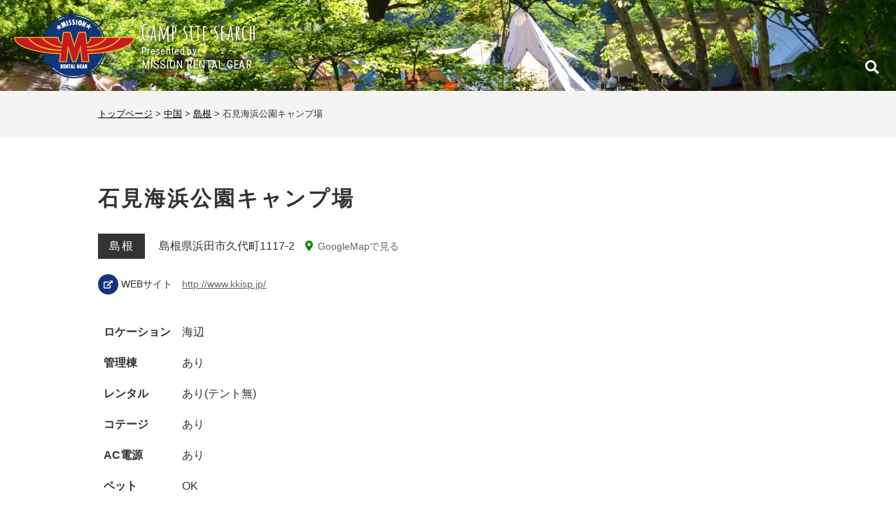

--- FILE ---
content_type: text/html; charset=UTF-8
request_url: https://camp.mission-rg.com/?p=2035
body_size: 7865
content:
<!DOCTYPE html>
<html lang="ja">
<head>
<meta charset="UTF-8">
<meta name="viewport" content="width=device-width, user-scalable=no">
<meta name="format-detection" content="telephone=no">
<link rel="shortcut icon" href="https://camp.mission-rg.com/images/favicon.ico" type="image/vnd.microsoft.ico"/>
<link rel="apple-touch-icon" href="https://camp.mission-rg.com/images/apple-touch-icon.png">
<link rel="stylesheet" href="https://use.fontawesome.com/releases/v5.3.1/css/all.css" integrity="sha384-mzrmE5qonljUremFsqc01SB46JvROS7bZs3IO2EmfFsd15uHvIt+Y8vEf7N7fWAU" crossorigin="anonymous">
<link rel="stylesheet" type="text/css" media="all" href="https://camp.mission-rg.com/wp-content/themes/mrg/style.css?20260120">
<link rel="stylesheet" type="text/css" media="all" href="https://camp.mission-rg.com/wp-content/themes/mrg/css/responsive.css?20260120">
<title>石見海浜公園キャンプ場 | 全国キャンプ場検索サイト</title>

		<!-- All in One SEO 4.2.8 - aioseo.com -->
		<meta name="robots" content="max-image-preview:large" />
		<link rel="canonical" href="https://camp.mission-rg.com/?p=2035" />
		<meta name="generator" content="All in One SEO (AIOSEO) 4.2.8 " />
		<meta property="og:locale" content="ja_JP" />
		<meta property="og:site_name" content="全国キャンプ場検索サイト | キャンプ用品&amp;キャンピングカーレンタル「ミッション・レンタルギア」運営サイト" />
		<meta property="og:type" content="article" />
		<meta property="og:title" content="石見海浜公園キャンプ場 | 全国キャンプ場検索サイト" />
		<meta property="og:url" content="https://camp.mission-rg.com/?p=2035" />
		<meta property="article:published_time" content="2018-09-14T07:07:54+00:00" />
		<meta property="article:modified_time" content="2020-03-03T03:03:15+00:00" />
		<meta name="twitter:card" content="summary" />
		<meta name="twitter:title" content="石見海浜公園キャンプ場 | 全国キャンプ場検索サイト" />
		<meta name="google" content="nositelinkssearchbox" />
		<script type="application/ld+json" class="aioseo-schema">
			{"@context":"https:\/\/schema.org","@graph":[{"@type":"Article","@id":"https:\/\/camp.mission-rg.com\/?p=2035#article","name":"\u77f3\u898b\u6d77\u6d5c\u516c\u5712\u30ad\u30e3\u30f3\u30d7\u5834 | \u5168\u56fd\u30ad\u30e3\u30f3\u30d7\u5834\u691c\u7d22\u30b5\u30a4\u30c8","headline":"\u77f3\u898b\u6d77\u6d5c\u516c\u5712\u30ad\u30e3\u30f3\u30d7\u5834","author":{"@id":"https:\/\/camp.mission-rg.com\/?author=1#author"},"publisher":{"@id":"https:\/\/camp.mission-rg.com\/#organization"},"image":{"@type":"ImageObject","url":"https:\/\/camp.mission-rg.com\/wp-content\/uploads\/2018\/09\/contents01-eyecatch-1.jpg","@id":"https:\/\/camp.mission-rg.com\/#articleImage","width":588,"height":264},"datePublished":"2018-09-14T07:07:54+09:00","dateModified":"2020-03-03T03:03:15+09:00","inLanguage":"ja","mainEntityOfPage":{"@id":"https:\/\/camp.mission-rg.com\/?p=2035#webpage"},"isPartOf":{"@id":"https:\/\/camp.mission-rg.com\/?p=2035#webpage"},"articleSection":"\u5cf6\u6839, \u4e2d\u56fd"},{"@type":"BreadcrumbList","@id":"https:\/\/camp.mission-rg.com\/?p=2035#breadcrumblist","itemListElement":[{"@type":"ListItem","@id":"https:\/\/camp.mission-rg.com\/#listItem","position":1,"item":{"@type":"WebPage","@id":"https:\/\/camp.mission-rg.com\/","name":"\u30db\u30fc\u30e0","description":"\u30ad\u30e3\u30f3\u30d7\u7528\u54c1&\u30ad\u30e3\u30f3\u30d4\u30f3\u30b0\u30ab\u30fc\u30ec\u30f3\u30bf\u30eb\u300c\u30df\u30c3\u30b7\u30e7\u30f3\u30fb\u30ec\u30f3\u30bf\u30eb\u30ae\u30a2\u300d\u904b\u55b6\u30b5\u30a4\u30c8","url":"https:\/\/camp.mission-rg.com\/"},"nextItem":"https:\/\/camp.mission-rg.com\/?p=2035#listItem"},{"@type":"ListItem","@id":"https:\/\/camp.mission-rg.com\/?p=2035#listItem","position":2,"item":{"@type":"WebPage","@id":"https:\/\/camp.mission-rg.com\/?p=2035","name":"\u77f3\u898b\u6d77\u6d5c\u516c\u5712\u30ad\u30e3\u30f3\u30d7\u5834","url":"https:\/\/camp.mission-rg.com\/?p=2035"},"previousItem":"https:\/\/camp.mission-rg.com\/#listItem"}]},{"@type":"Organization","@id":"https:\/\/camp.mission-rg.com\/#organization","name":"\u5168\u56fd\u30ad\u30e3\u30f3\u30d7\u5834\u691c\u7d22\u30b5\u30a4\u30c8","url":"https:\/\/camp.mission-rg.com\/"},{"@type":"WebPage","@id":"https:\/\/camp.mission-rg.com\/?p=2035#webpage","url":"https:\/\/camp.mission-rg.com\/?p=2035","name":"\u77f3\u898b\u6d77\u6d5c\u516c\u5712\u30ad\u30e3\u30f3\u30d7\u5834 | \u5168\u56fd\u30ad\u30e3\u30f3\u30d7\u5834\u691c\u7d22\u30b5\u30a4\u30c8","inLanguage":"ja","isPartOf":{"@id":"https:\/\/camp.mission-rg.com\/#website"},"breadcrumb":{"@id":"https:\/\/camp.mission-rg.com\/?p=2035#breadcrumblist"},"author":"https:\/\/camp.mission-rg.com\/?author=1#author","creator":"https:\/\/camp.mission-rg.com\/?author=1#author","datePublished":"2018-09-14T07:07:54+09:00","dateModified":"2020-03-03T03:03:15+09:00"},{"@type":"WebSite","@id":"https:\/\/camp.mission-rg.com\/#website","url":"https:\/\/camp.mission-rg.com\/","name":"\u5168\u56fd\u30ad\u30e3\u30f3\u30d7\u5834\u691c\u7d22\u30b5\u30a4\u30c8","description":"\u30ad\u30e3\u30f3\u30d7\u7528\u54c1&\u30ad\u30e3\u30f3\u30d4\u30f3\u30b0\u30ab\u30fc\u30ec\u30f3\u30bf\u30eb\u300c\u30df\u30c3\u30b7\u30e7\u30f3\u30fb\u30ec\u30f3\u30bf\u30eb\u30ae\u30a2\u300d\u904b\u55b6\u30b5\u30a4\u30c8","inLanguage":"ja","publisher":{"@id":"https:\/\/camp.mission-rg.com\/#organization"}}]}
		</script>
		<!-- All in One SEO -->

<link rel='dns-prefetch' href='//ajax.googleapis.com' />
<link rel='dns-prefetch' href='//fonts.googleapis.com' />
<link rel='dns-prefetch' href='//maxcdn.bootstrapcdn.com' />
<link rel='stylesheet' id='wp-customer-reviews-3-frontend-css' href='https://camp.mission-rg.com/wp-content/plugins/wp-customer-reviews/css/wp-customer-reviews.css?ver=3.6.5' type='text/css' media='all' />
<link rel='stylesheet' id='wp-block-library-css' href='https://camp.mission-rg.com/wp-includes/css/dist/block-library/style.min.css?ver=6.1.9' type='text/css' media='all' />
<link rel='stylesheet' id='classic-theme-styles-css' href='https://camp.mission-rg.com/wp-includes/css/classic-themes.min.css?ver=1' type='text/css' media='all' />
<style id='global-styles-inline-css' type='text/css'>
body{--wp--preset--color--black: #000000;--wp--preset--color--cyan-bluish-gray: #abb8c3;--wp--preset--color--white: #ffffff;--wp--preset--color--pale-pink: #f78da7;--wp--preset--color--vivid-red: #cf2e2e;--wp--preset--color--luminous-vivid-orange: #ff6900;--wp--preset--color--luminous-vivid-amber: #fcb900;--wp--preset--color--light-green-cyan: #7bdcb5;--wp--preset--color--vivid-green-cyan: #00d084;--wp--preset--color--pale-cyan-blue: #8ed1fc;--wp--preset--color--vivid-cyan-blue: #0693e3;--wp--preset--color--vivid-purple: #9b51e0;--wp--preset--gradient--vivid-cyan-blue-to-vivid-purple: linear-gradient(135deg,rgba(6,147,227,1) 0%,rgb(155,81,224) 100%);--wp--preset--gradient--light-green-cyan-to-vivid-green-cyan: linear-gradient(135deg,rgb(122,220,180) 0%,rgb(0,208,130) 100%);--wp--preset--gradient--luminous-vivid-amber-to-luminous-vivid-orange: linear-gradient(135deg,rgba(252,185,0,1) 0%,rgba(255,105,0,1) 100%);--wp--preset--gradient--luminous-vivid-orange-to-vivid-red: linear-gradient(135deg,rgba(255,105,0,1) 0%,rgb(207,46,46) 100%);--wp--preset--gradient--very-light-gray-to-cyan-bluish-gray: linear-gradient(135deg,rgb(238,238,238) 0%,rgb(169,184,195) 100%);--wp--preset--gradient--cool-to-warm-spectrum: linear-gradient(135deg,rgb(74,234,220) 0%,rgb(151,120,209) 20%,rgb(207,42,186) 40%,rgb(238,44,130) 60%,rgb(251,105,98) 80%,rgb(254,248,76) 100%);--wp--preset--gradient--blush-light-purple: linear-gradient(135deg,rgb(255,206,236) 0%,rgb(152,150,240) 100%);--wp--preset--gradient--blush-bordeaux: linear-gradient(135deg,rgb(254,205,165) 0%,rgb(254,45,45) 50%,rgb(107,0,62) 100%);--wp--preset--gradient--luminous-dusk: linear-gradient(135deg,rgb(255,203,112) 0%,rgb(199,81,192) 50%,rgb(65,88,208) 100%);--wp--preset--gradient--pale-ocean: linear-gradient(135deg,rgb(255,245,203) 0%,rgb(182,227,212) 50%,rgb(51,167,181) 100%);--wp--preset--gradient--electric-grass: linear-gradient(135deg,rgb(202,248,128) 0%,rgb(113,206,126) 100%);--wp--preset--gradient--midnight: linear-gradient(135deg,rgb(2,3,129) 0%,rgb(40,116,252) 100%);--wp--preset--duotone--dark-grayscale: url('#wp-duotone-dark-grayscale');--wp--preset--duotone--grayscale: url('#wp-duotone-grayscale');--wp--preset--duotone--purple-yellow: url('#wp-duotone-purple-yellow');--wp--preset--duotone--blue-red: url('#wp-duotone-blue-red');--wp--preset--duotone--midnight: url('#wp-duotone-midnight');--wp--preset--duotone--magenta-yellow: url('#wp-duotone-magenta-yellow');--wp--preset--duotone--purple-green: url('#wp-duotone-purple-green');--wp--preset--duotone--blue-orange: url('#wp-duotone-blue-orange');--wp--preset--font-size--small: 13px;--wp--preset--font-size--medium: 20px;--wp--preset--font-size--large: 36px;--wp--preset--font-size--x-large: 42px;--wp--preset--spacing--20: 0.44rem;--wp--preset--spacing--30: 0.67rem;--wp--preset--spacing--40: 1rem;--wp--preset--spacing--50: 1.5rem;--wp--preset--spacing--60: 2.25rem;--wp--preset--spacing--70: 3.38rem;--wp--preset--spacing--80: 5.06rem;}:where(.is-layout-flex){gap: 0.5em;}body .is-layout-flow > .alignleft{float: left;margin-inline-start: 0;margin-inline-end: 2em;}body .is-layout-flow > .alignright{float: right;margin-inline-start: 2em;margin-inline-end: 0;}body .is-layout-flow > .aligncenter{margin-left: auto !important;margin-right: auto !important;}body .is-layout-constrained > .alignleft{float: left;margin-inline-start: 0;margin-inline-end: 2em;}body .is-layout-constrained > .alignright{float: right;margin-inline-start: 2em;margin-inline-end: 0;}body .is-layout-constrained > .aligncenter{margin-left: auto !important;margin-right: auto !important;}body .is-layout-constrained > :where(:not(.alignleft):not(.alignright):not(.alignfull)){max-width: var(--wp--style--global--content-size);margin-left: auto !important;margin-right: auto !important;}body .is-layout-constrained > .alignwide{max-width: var(--wp--style--global--wide-size);}body .is-layout-flex{display: flex;}body .is-layout-flex{flex-wrap: wrap;align-items: center;}body .is-layout-flex > *{margin: 0;}:where(.wp-block-columns.is-layout-flex){gap: 2em;}.has-black-color{color: var(--wp--preset--color--black) !important;}.has-cyan-bluish-gray-color{color: var(--wp--preset--color--cyan-bluish-gray) !important;}.has-white-color{color: var(--wp--preset--color--white) !important;}.has-pale-pink-color{color: var(--wp--preset--color--pale-pink) !important;}.has-vivid-red-color{color: var(--wp--preset--color--vivid-red) !important;}.has-luminous-vivid-orange-color{color: var(--wp--preset--color--luminous-vivid-orange) !important;}.has-luminous-vivid-amber-color{color: var(--wp--preset--color--luminous-vivid-amber) !important;}.has-light-green-cyan-color{color: var(--wp--preset--color--light-green-cyan) !important;}.has-vivid-green-cyan-color{color: var(--wp--preset--color--vivid-green-cyan) !important;}.has-pale-cyan-blue-color{color: var(--wp--preset--color--pale-cyan-blue) !important;}.has-vivid-cyan-blue-color{color: var(--wp--preset--color--vivid-cyan-blue) !important;}.has-vivid-purple-color{color: var(--wp--preset--color--vivid-purple) !important;}.has-black-background-color{background-color: var(--wp--preset--color--black) !important;}.has-cyan-bluish-gray-background-color{background-color: var(--wp--preset--color--cyan-bluish-gray) !important;}.has-white-background-color{background-color: var(--wp--preset--color--white) !important;}.has-pale-pink-background-color{background-color: var(--wp--preset--color--pale-pink) !important;}.has-vivid-red-background-color{background-color: var(--wp--preset--color--vivid-red) !important;}.has-luminous-vivid-orange-background-color{background-color: var(--wp--preset--color--luminous-vivid-orange) !important;}.has-luminous-vivid-amber-background-color{background-color: var(--wp--preset--color--luminous-vivid-amber) !important;}.has-light-green-cyan-background-color{background-color: var(--wp--preset--color--light-green-cyan) !important;}.has-vivid-green-cyan-background-color{background-color: var(--wp--preset--color--vivid-green-cyan) !important;}.has-pale-cyan-blue-background-color{background-color: var(--wp--preset--color--pale-cyan-blue) !important;}.has-vivid-cyan-blue-background-color{background-color: var(--wp--preset--color--vivid-cyan-blue) !important;}.has-vivid-purple-background-color{background-color: var(--wp--preset--color--vivid-purple) !important;}.has-black-border-color{border-color: var(--wp--preset--color--black) !important;}.has-cyan-bluish-gray-border-color{border-color: var(--wp--preset--color--cyan-bluish-gray) !important;}.has-white-border-color{border-color: var(--wp--preset--color--white) !important;}.has-pale-pink-border-color{border-color: var(--wp--preset--color--pale-pink) !important;}.has-vivid-red-border-color{border-color: var(--wp--preset--color--vivid-red) !important;}.has-luminous-vivid-orange-border-color{border-color: var(--wp--preset--color--luminous-vivid-orange) !important;}.has-luminous-vivid-amber-border-color{border-color: var(--wp--preset--color--luminous-vivid-amber) !important;}.has-light-green-cyan-border-color{border-color: var(--wp--preset--color--light-green-cyan) !important;}.has-vivid-green-cyan-border-color{border-color: var(--wp--preset--color--vivid-green-cyan) !important;}.has-pale-cyan-blue-border-color{border-color: var(--wp--preset--color--pale-cyan-blue) !important;}.has-vivid-cyan-blue-border-color{border-color: var(--wp--preset--color--vivid-cyan-blue) !important;}.has-vivid-purple-border-color{border-color: var(--wp--preset--color--vivid-purple) !important;}.has-vivid-cyan-blue-to-vivid-purple-gradient-background{background: var(--wp--preset--gradient--vivid-cyan-blue-to-vivid-purple) !important;}.has-light-green-cyan-to-vivid-green-cyan-gradient-background{background: var(--wp--preset--gradient--light-green-cyan-to-vivid-green-cyan) !important;}.has-luminous-vivid-amber-to-luminous-vivid-orange-gradient-background{background: var(--wp--preset--gradient--luminous-vivid-amber-to-luminous-vivid-orange) !important;}.has-luminous-vivid-orange-to-vivid-red-gradient-background{background: var(--wp--preset--gradient--luminous-vivid-orange-to-vivid-red) !important;}.has-very-light-gray-to-cyan-bluish-gray-gradient-background{background: var(--wp--preset--gradient--very-light-gray-to-cyan-bluish-gray) !important;}.has-cool-to-warm-spectrum-gradient-background{background: var(--wp--preset--gradient--cool-to-warm-spectrum) !important;}.has-blush-light-purple-gradient-background{background: var(--wp--preset--gradient--blush-light-purple) !important;}.has-blush-bordeaux-gradient-background{background: var(--wp--preset--gradient--blush-bordeaux) !important;}.has-luminous-dusk-gradient-background{background: var(--wp--preset--gradient--luminous-dusk) !important;}.has-pale-ocean-gradient-background{background: var(--wp--preset--gradient--pale-ocean) !important;}.has-electric-grass-gradient-background{background: var(--wp--preset--gradient--electric-grass) !important;}.has-midnight-gradient-background{background: var(--wp--preset--gradient--midnight) !important;}.has-small-font-size{font-size: var(--wp--preset--font-size--small) !important;}.has-medium-font-size{font-size: var(--wp--preset--font-size--medium) !important;}.has-large-font-size{font-size: var(--wp--preset--font-size--large) !important;}.has-x-large-font-size{font-size: var(--wp--preset--font-size--x-large) !important;}
.wp-block-navigation a:where(:not(.wp-element-button)){color: inherit;}
:where(.wp-block-columns.is-layout-flex){gap: 2em;}
.wp-block-pullquote{font-size: 1.5em;line-height: 1.6;}
</style>
<link rel='stylesheet' id='contact-form-7-css' href='https://camp.mission-rg.com/wp-content/plugins/contact-form-7/includes/css/styles.css?ver=5.7' type='text/css' media='all' />
<link rel='stylesheet' id='contact-form-7-confirm-css' href='https://camp.mission-rg.com/wp-content/plugins/contact-form-7-add-confirm/includes/css/styles.css?ver=5.1' type='text/css' media='all' />
<link rel='stylesheet' id='googlefont-css' href='//fonts.googleapis.com/css?family=Oswald%7CAmatic+SC%3A400%2C700%7CLato%3A400%2C400i%2C700%2C700i%2C900%2C900i%7CRoboto+Condensed%3A400%2C400i%2C700%2C700i&#038;ver=6.1.9' type='text/css' media='all' />
<link rel='stylesheet' id='fontawesome-css' href='//maxcdn.bootstrapcdn.com/font-awesome/4.7.0/css/font-awesome.min.css?ver=4.7.0' type='text/css' media='all' />
<link rel='stylesheet' id='bxslider-css' href='https://camp.mission-rg.com/wp-content/themes/mrg/css/jquery.bxslider.css?ver=1.0.2' type='text/css' media='all' />
<link rel='stylesheet' id='fancybox-css' href='https://camp.mission-rg.com/wp-content/plugins/easy-fancybox/fancybox/1.5.4/jquery.fancybox.min.css?ver=6.1.9' type='text/css' media='screen' />
<script type='text/javascript' src='//ajax.googleapis.com/ajax/libs/jquery/1.11.1/jquery.min.js?ver=1.11.1' id='jquery-js'></script>
<script type='text/javascript' src='https://camp.mission-rg.com/wp-content/plugins/wp-customer-reviews/js/wp-customer-reviews.js?ver=3.6.5' id='wp-customer-reviews-3-frontend-js'></script>
<link rel='shortlink' href='https://camp.mission-rg.com/?p=2035' />
<link rel="alternate" type="application/json+oembed" href="https://camp.mission-rg.com/index.php?rest_route=%2Foembed%2F1.0%2Fembed&#038;url=https%3A%2F%2Fcamp.mission-rg.com%2F%3Fp%3D2035" />
<link rel="alternate" type="text/xml+oembed" href="https://camp.mission-rg.com/index.php?rest_route=%2Foembed%2F1.0%2Fembed&#038;url=https%3A%2F%2Fcamp.mission-rg.com%2F%3Fp%3D2035&#038;format=xml" />
<script>
</script>
</head>
<body>
<a id="pagetop" name="pagetop"></a>
<div id="wrapper">
<div id="topsearch">
	 <div class="searchForm">
		 <form action="https://camp.mission-rg.com" method="get">
			<input type="text" name="s" id="m_Search" title="検索キーワード" value="" placeholder="検索キーワード">
			<input type="hidden" value="post" name="post_type" id="post_type">
			<input type="submit" value="検索">
		 </form>
	 </div>
</div>
<header id="header">
		<div class="headerContent bgimg">
	<div class="siteLogo">
		<a href="https://camp.mission-rg.com" class="logo"><img src="https://camp.mission-rg.com/images/logo.png" srcset="https://camp.mission-rg.com/images/logo.png 1x, https://camp.mission-rg.com/images/logo@2x.png 2x" alt="全国キャンプ場検索サイト" width="172" height="92"></a>
		<div class="sitetitle">
		<h1>Camp site search</h1>
		<p>MISSION RENTAL GEAR</p>
		</div>
    </div>
	<div class="menuSearch">
		<div class="menuSearch-btn"><i class="fas fa-search"></i></div>
			<div class="searchForm slideform">
				<form action="https://camp.mission-rg.com" method="get">
				<input type="text" name="s" id="m_Search" title="検索キーワード" value="" placeholder="検索キーワード">
				<input type="hidden" value="post" name="post_type" id="post_type">
			 </form>
		</div>
	</div>
	</div>
	</header><!--//#heade--><div id="breadcrumbs">
	<div class="breadcrumbs-content">
	<!-- Breadcrumb NavXT 7.1.0 -->
<span property="itemListElement" typeof="ListItem"><a property="item" typeof="WebPage" title="全国キャンプ場検索サイトへ移動" href="https://camp.mission-rg.com" class="home"><span property="name">トップページ</span></a><meta property="position" content="1"></span> &gt; <span property="itemListElement" typeof="ListItem"><a property="item" typeof="WebPage" title="中国のカテゴリーアーカイブへ移動" href="https://camp.mission-rg.com/?cat=37" class="taxonomy category"><span property="name">中国</span></a><meta property="position" content="2"></span> &gt; <span property="itemListElement" typeof="ListItem"><a property="item" typeof="WebPage" title="島根のカテゴリーアーカイブへ移動" href="https://camp.mission-rg.com/?cat=38" class="taxonomy category"><span property="name">島根</span></a><meta property="position" content="3"></span> &gt; <span property="itemListElement" typeof="ListItem"><span property="name">石見海浜公園キャンプ場</span><meta property="position" content="4"></span>	</div>
</div>

<div id="container">

	<div class="content">
				<h2 class="title">石見海浜公園キャンプ場</h2>
		<div class="campBody">
		<ul class="info1">
			<li class="cat"><span class='%e5%b3%b6%e6%a0%b9  cat'><a href='https://camp.mission-rg.com/?cat=38'>島根</a></span></li>
			<li class="add">
			島根県浜田市久代町1117-2<span class='icon_map'><a href='http://maps.google.co.jp/maps?q=%E5%B3%B6%E6%A0%B9%E7%9C%8C%E6%B5%9C%E7%94%B0%E5%B8%82%E4%B9%85%E4%BB%A3%E7%94%BA1117-2&z=15' target='_blank'>GoogleMapで見る</a></span>			</li>
		</ul>
		
		<p class='icon_link'>WEBサイト　<a href='http://www.kkisp.jp/' target='_blank'>http://www.kkisp.jp/</a></p>		<div class="info2-warp">
						
		<div class="info2L">
			<table class="info2">
				<tbody>
								<tr>
					<th>ロケーション</th>
					<td>海辺</td>
				</tr>
								<tr>
					<th>管理棟</th>
					<td>あり</td>
				</tr>
				<tr>
					<th>レンタル</th>
					<td>あり(テント無)</td>
				</tr>
				<tr>
					<th>コテージ</th>
					<td>あり</td>
				</tr>
				<tr>
					<th>AC電源</th>
					<td>あり</td>
				</tr>
				<tr>
					<th>ペット</th>
					<td>OK</td>
				</tr>
				<tr>
					<th>営業</th>
					<td>通年</td>
				</tr>
				</tbody>
			</table>
		<div class="campcontent"><p><img decoding="async" src="https://camp.mission-rg.com/wp-content/uploads/2018/09/contents01-eyecatch-1.jpg" alt="" width="588" height="264" class="alignnone size-full wp-image-4716" /></p>
<div data-wpcr3-content="2035"><div class='wpcr3_respond_1 wpcr3_in_content' data-ajaxurl='["https:||camp","mission-rg","com|wp-admin|admin-ajax","php?action=wpcr3-ajax"]' data-on-postid='2035'data-postid='2035'><div class="wpcr3_respond_2"><div class="wpcr3_div_2"><table class="wpcr3_table_2"><tbody><tr><td colspan="2"><div class="wpcr3_leave_text">Submit your review</div></td></tr><tr class="wpcr3_review_form_text_field"><td><label for="wpcr3_fname" class="comment-field">お名前: </label></td><td><input maxlength="150" class="text-input wpcr3_required" type="text" id="wpcr3_fname" name="wpcr3_fname" value="" /></td></tr><tr class="wpcr3_review_form_text_field"><td><label for="wpcr3_femail" class="comment-field">メールアドレス: </label></td><td><input maxlength="150" class="text-input wpcr3_required" type="text" id="wpcr3_femail" name="wpcr3_femail" value="" /></td></tr><tr class="wpcr3_review_form_rating_field"><td><label for="id_wpcr3_frating" class="comment-field">Rating: </label></td><td><div class="wpcr3_rating_stars"><div class="wpcr3_rating_style1"><div class="wpcr3_rating_style1_status"><div class="wpcr3_rating_style1_score"><div class="wpcr3_rating_style1_score1">1</div><div class="wpcr3_rating_style1_score2">2</div><div class="wpcr3_rating_style1_score3">3</div><div class="wpcr3_rating_style1_score4">4</div><div class="wpcr3_rating_style1_score5">5</div></div></div><div class="wpcr3_rating_style1_base wpcr3_hide"><div class="wpcr3_rating_style1_average" style="width:0%;"></div></div></div></div><input style="display:none;" type="hidden" class="wpcr3_required wpcr3_frating" id="id_wpcr3_frating"name="wpcr3_frating" /></td></tr><tr class="wpcr3_review_form_review_field_label"><td colspan="2"><label for="id_wpcr3_ftext" class="comment-field">Review: </label></td></tr><tr class="wpcr3_review_form_review_field_textarea"><td colspan="2"><textarea class="wpcr3_required wpcr3_ftext" id="id_wpcr3_ftext" name="wpcr3_ftext" rows="8"cols="50"></textarea></td></tr><tr><td colspan="2" class="wpcr3_check_confirm"><div class="wpcr3_clear"></div><input type="hidden" name="wpcr3_postid" value="2035" /><input type="text" class="wpcr3_fakehide wpcr3_fake_website" name="website" /><input type="text" class="wpcr3_fakehide wpcr3_fake_url" name="url" /><input type="checkbox" class="wpcr3_fakehide wpcr3_fconfirm1" name="wpcr3_fconfirm1" value="1" /><label><input type="checkbox" name="wpcr3_fconfirm2" class="wpcr3_fconfirm2" value="1" />&nbsp; Check this box to confirm you are human.</label><input type="checkbox" class="wpcr3_fakehide wpcr3_fconfirm3" name="wpcr3_fconfirm3" checked="checked" value="1" /></td></tr><tr><td colspan="2"><div class="wpcr3_button_1 wpcr3_submit_btn">Submit</div>&nbsp;&nbsp;&nbsp;&nbsp;&nbsp;<div class="wpcr3_button_1 wpcr3_cancel_btn">Cancel</div></td></tr></tbody></table></div></div><div class="wpcr3_clear wpcr3_pb5"></div><div class="wpcr3_respond_3"><p><div class="wpcr3_button_1 wpcr3_show_btn">Create your own review</div></p></div><div class="wpcr3_dotline"></div><div class="wpcr3_reviews_holder"><div class="wpcr3_review_item"><div class="wpcr3_item wpcr3_business" itemscope itemtype="https://schema.org/LocalBusiness"><div class="wpcr3_item_name">全国キャンプ場検索サイト</div><meta itemprop="name" content="全国キャンプ場検索サイト" /><meta itemprop="url" content="https://camp.mission-rg.com" /><meta itemprop="image" content="https://camp.mission-rg.com/wp-content/plugins/wp-customer-reviews/css/1x1.png" /><div class="wpcr3_aggregateRating"><span class="wpcr3_aggregateRating_overallText">Average rating: </span>&nbsp;<div class="wpcr3_aggregateRating_ratingValue"><div class="wpcr3_rating_style1"><div class="wpcr3_rating_style1_base "><div class="wpcr3_rating_style1_average" style="width:0%;"></div></div></div></div>&nbsp;<span class="wpcr3_aggregateRating_reviewCount">0 reviews</span></div></div></div></div></div></div></div>
		</div>
		</div>
			
			 
			<p>※ キャンプ場のご登録や情報の修正がございましたら<a href="https://camp.mission-rg.com/?page_id=2">こちら</a>よりご連絡ください。</p>
		</div>

			</div>
	
	</div>
<div class="pageup"><a href="#pagetop"><i class="fa fa-chevron-up"></i></a></div>

<footer id="footer">
	<div class="bg-gray">
		<div class="footerBnr">
			<ul>
				<li><a href="https://mission-rg.com/archives/blog" target="_blank"><img src="https://camp.mission-rg.com/images/banner1.png" srcset="https://camp.mission-rg.com/images/banner1.png 1x, https://camp.mission-rg.com/images/banner1@2x.png 2x" alt="全国キャンプ場検索サイト" width="244" height="61" alt="グリーンルーム"></a></li>
				<li><a href="https://mission-rg.com/outdoor/" target="_blank"><img src="https://camp.mission-rg.com/images/banner2.png" srcset="https://camp.mission-rg.com/images/banner2.png 1x, https://camp.mission-rg.com/images/banner2@2x.png 2x" alt="全国キャンプ場検索サイト" width="320" height="61" alt="キャンプ&アウトドア用品レンタル"></a></li>
				<li><a href="https://mission-rg.com/camping/" target="_blank"><img src="https://camp.mission-rg.com/images/banner3.png" srcset="https://camp.mission-rg.com/images/banner3.png 1x, https://camp.mission-rg.com/images/banner3@2x.png 2x" alt="全国キャンプ場検索サイト" width="273" height="61" alt="キャンピングカーレンタル"></a></li>
			</ul>
		</div>
	</div>
	<nav class="footerNavi">
		<ul>
			<li><a href="https://camp.mission-rg.com/">トップページ</a></li>
			<li><a href="https://camp.mission-rg.com/?page_id=2">キャンプ場管理者の方へ</a></li>
			<li><a href="https://mission-rg.com/company" target="_blank">会社概要</a></li>
			<li><a href="https://camp.mission-rg.com/?page_id=3">プライバシーポリシー</a></li>
			<li><a href="https://mission-rg.com/contact" target="_blank">お問い合わせ</a></li>
		</ul>
    </nav>
	<div class="footerCopy">
		<img src="https://camp.mission-rg.com/images/logo.png" srcset="https://camp.mission-rg.com/images/logo.png 1x, https://camp.mission-rg.com/images/logo@2x.png 2x" alt="全国キャンプ場検索サイト" width="172" height="92">
        <p class="copy">COPYRIGHT (C) <a href="https://mission-rg.com/company" target="_blank">株式会社サイレント</a> , ALL RIGHTS RESERVED.</p>
	</div>
</footer>
</div><!--//end #wrapper -->
<!--[if lt IE 9]>
<script src="https://camp.mission-rg.com/wp-content/themes/mrg/js/css3-mediaqueries.js"></script>
<script src="https://camp.mission-rg.com/wp-content/themes/mrg/js/html5shiv.js"></script>
<![endif]-->
<script type='text/javascript' src='https://camp.mission-rg.com/wp-content/plugins/contact-form-7/includes/swv/js/index.js?ver=5.7' id='swv-js'></script>
<script type='text/javascript' id='contact-form-7-js-extra'>
/* <![CDATA[ */
var wpcf7 = {"api":{"root":"https:\/\/camp.mission-rg.com\/index.php?rest_route=\/","namespace":"contact-form-7\/v1"}};
/* ]]> */
</script>
<script type='text/javascript' src='https://camp.mission-rg.com/wp-content/plugins/contact-form-7/includes/js/index.js?ver=5.7' id='contact-form-7-js'></script>
<script type='text/javascript' src='https://camp.mission-rg.com/wp-includes/js/jquery/jquery.form.min.js?ver=4.3.0' id='jquery-form-js'></script>
<script type='text/javascript' src='https://camp.mission-rg.com/wp-content/plugins/contact-form-7-add-confirm/includes/js/scripts.js?ver=5.1' id='contact-form-7-confirm-js'></script>
<script type='text/javascript' src='https://camp.mission-rg.com/wp-content/themes/mrg/js/pagetop.js?ver=6.1.9' id='pagetop-js'></script>
<script type='text/javascript' src='https://camp.mission-rg.com/wp-content/themes/mrg/js/jquery.bgswitcher.js?ver=0.4.3' id='bgswitcher-js'></script>
<script type='text/javascript' src='https://camp.mission-rg.com/wp-content/themes/mrg/js/jquery.bxslider.min.js?ver=4.2.12' id='bxslider-js'></script>
<script type='text/javascript' src='https://camp.mission-rg.com/wp-content/themes/mrg/js/slider.js?ver=0.0.1' id='bxsliderset-js'></script>
<script type='text/javascript' src='https://camp.mission-rg.com/wp-content/themes/mrg/js/setting.js?ver=6.1.9' id='setting-js'></script>
<script type='text/javascript' src='https://camp.mission-rg.com/wp-content/plugins/easy-fancybox/fancybox/1.5.4/jquery.fancybox.min.js?ver=6.1.9' id='jquery-fancybox-js'></script>
<script type='text/javascript' id='jquery-fancybox-js-after'>
var fb_timeout, fb_opts={'overlayShow':true,'hideOnOverlayClick':true,'showCloseButton':true,'margin':20,'enableEscapeButton':true,'autoScale':true };
if(typeof easy_fancybox_handler==='undefined'){
var easy_fancybox_handler=function(){
jQuery([".nolightbox","a.wp-block-fileesc_html__button","a.pin-it-button","a[href*='pinterest.com\/pin\/create']","a[href*='facebook.com\/share']","a[href*='twitter.com\/share']"].join(',')).addClass('nofancybox');
jQuery('a.fancybox-close').on('click',function(e){e.preventDefault();jQuery.fancybox.close()});
/* IMG */
var fb_IMG_select=jQuery('a[href*=".jpg" i]:not(.nofancybox,li.nofancybox>a),area[href*=".jpg" i]:not(.nofancybox),a[href*=".png" i]:not(.nofancybox,li.nofancybox>a),area[href*=".png" i]:not(.nofancybox),a[href*=".webp" i]:not(.nofancybox,li.nofancybox>a),area[href*=".webp" i]:not(.nofancybox)');
fb_IMG_select.addClass('fancybox image');
var fb_IMG_sections=jQuery('.gallery,.wp-block-gallery,.tiled-gallery,.wp-block-jetpack-tiled-gallery');
fb_IMG_sections.each(function(){jQuery(this).find(fb_IMG_select).attr('rel','gallery-'+fb_IMG_sections.index(this));});
jQuery('a.fancybox,area.fancybox,.fancybox>a').each(function(){jQuery(this).fancybox(jQuery.extend(true,{},fb_opts,{'transitionIn':'elastic','transitionOut':'elastic','opacity':false,'hideOnContentClick':false,'titleShow':true,'titlePosition':'over','titleFromAlt':true,'showNavArrows':true,'enableKeyboardNav':true,'cyclic':false}))});
};};
var easy_fancybox_auto=function(){setTimeout(function(){jQuery('a#fancybox-auto,#fancybox-auto>a').first().trigger('click')},1000);};
jQuery(easy_fancybox_handler);jQuery(document).on('post-load',easy_fancybox_handler);
jQuery(easy_fancybox_auto);
</script>
<script type='text/javascript' src='https://camp.mission-rg.com/wp-content/plugins/easy-fancybox/vendor/jquery.easing.min.js?ver=1.4.1' id='jquery-easing-js'></script>
<script type='text/javascript' src='https://camp.mission-rg.com/wp-content/plugins/easy-fancybox/vendor/jquery.mousewheel.min.js?ver=3.1.13' id='jquery-mousewheel-js'></script>
</body>
</html>


--- FILE ---
content_type: text/css
request_url: https://camp.mission-rg.com/wp-content/themes/mrg/style.css?20260120
body_size: 3024
content:
/*
Theme Name: Mission camp site
Author: Mission Rental Gear
Version: 1.0.0
*/

@import url("css/reset.css");

/*--------------------------------------------------------------
## layout
--------------------------------------------------------------*/
#wrapper {
    width: 100%;
    overflow: hidden;
}
section {
    overflow: hidden;
}
#container {
    width: 1000px;
    min-width: 1000px;
    margin: 40px auto;
    overflow: hidden;
	display: block;
}
#container .column2 {
	display: flex;
	justify-content: space-between;
	flex-direction: row-reverse;
}
#sideArea {
	width: 280px;
	display: inline-block;
}
#container .column2 .content {
	width: 680px;
	display: inline-block;
}
#header-title {
	padding: 1.5em;
	margin: 0 0 50px 0;
	background-color: #f4f4f4;
	text-align: center;
	position: relative;
	display: block;
}
#header-title:before {
    content: "　";
    position: absolute;
    top: 100%;
    left: 50%;
    width: 0;
	height: 0;
	margin-left: -1.6em;
	border-left: 1.6em solid transparent;
	border-right: 1.6em solid transparent;
	border-top: 1.6em solid #f4f4f4;
}
#header-title h2 {
	letter-spacing: .1em;
	margin-top: .5em;
}
#breadcrumbs {
	background-color: #f4f4f4;
	font-size: .8em;
}
#breadcrumbs .breadcrumbs-content {
	width: 1000px;
    min-width: 1000px;
	padding: 1.5em 0;
	margin: 0 auto;
	display: block;
}
/*--------------------------------------------------------------
## header
--------------------------------------------------------------*/
#header .headerContent {
	width: 100%;
	height: 100vh;
	position: relative;
}
#header .headerContent.bgimg {
	background-image: url(images/default1.jpg);
	background-position:center center;
	background-size: cover;
	display: flex;
	align-items: center;
	justify-content: center;
	height: 130px;
}
.bg-slider {
	width: 100vw;
	height: 100vh;
	background-position:center center;
	background-size: cover;
	display: flex;
	align-items: center;
	justify-content: center;
}
#header .siteLogo {
	position: absolute;
	top: 20px;
	left: 20px;
	display: inline-block;
}
#header .siteLogo img {
	float: left;
	display: inline-block;
}
#header .sitetitle {
	display: inline-block;
	margin-left: 10px;
}
#header .sitetitle h1 {
	font-size: 2em;
	display: inline-block;
	color: #FFF;
	font-family: 'Amatic SC', cursive;
	letter-spacing: 1px;
	font-weight: 700;
	text-shadow: 1px 1px 5px rgba(0,0,0,0.8);
	line-height: 1em;
	margin: 10px 0 0 0;
	padding: 0;
}
#header .sitetitle p:before {
	content: "Presented by";
	display: block;
	font-weight: normal;
	font-size: .9em;
	line-height: 1em;
	font-family: 'Roboto Condensed', sans-serif;
	font-weight: 400;
	text-align: left;
	margin-bottom: .25em;
}
#header .sitetitle p {
	font-family: 'Roboto Condensed', sans-serif;
	text-shadow: 1px 1px 5px rgba(0,0,0,0.8);
	display: block;
	color: #FFF;
	font-weight: 400;
	font-size: 1em;
	line-height: 1em;
	letter-spacing: .02em;
	margin: 0;
	padding: 0;
}
#header .headerContent .sarchBox {
	position: absolute;
	top: 50%;
	left: 50%;
	-webkit-transform: translate(-50%, -50%);
   	transform: translate(-50%, -50%);
	display: inline-block;
	text-align: center;
}
#header .headerContent .sarchBox h2 {
	font-size: 1.8em;
	color: #FFF;
	letter-spacing: .1em;
}
.searchForm input[type="text"] {
	background-color: #FFF;
	border: none;
	width: 500px;
	padding-left: 50px;
	box-sizing: border-box;
	padding: 1em 1em 1em 3em;
	color: #000;
	background-image: url(images/search.svg);
	background-position: 10px center;
	background-size: 30px 30px;
	background-repeat: no-repeat;
}
#topsearch {
    background: #fff;
	border: 1px solid #0F357A;
	box-sizing: border-box;
    position: fixed;
    padding: 0;
    top: 0;
    transition: .5s;
    width: 100%;
	z-index: 100;
}
#topsearch.hide {
    top: -45px;
}
#topsearch form {
	display: flex;
	justify-content: space-between;
	margin: 0;
	padding: 0;
}
#topsearch .searchForm input[type="text"] {
	width: 100%;
	height: 40px;
	line-height: 40px;
	padding: 5px 5px 5px 40px;
	margin: 0;
	background-size: 20px 20px;
	display: inline-block;
}
#topsearch .searchForm input[type="submit"] {
	width: 65px;
	line-height: 40px;
	height: 40px;
	padding: 0;
	margin: 0;
	box-sizing: border-box;
	text-align: center;
	display: inline-block;
}
#topsearch {
	display: none;
}

/** menuSearch **/
.menuSearch {
	position: absolute;
	bottom: 10px;
	right: 10px;
    display: inline-block;
	width: 50px;
	height: 50px;
	line-height: 50px;
	text-align: center;
}
.menuSearch .menuSearch-btn {
    height: 100%;
    width: 100%;
	display: block;
    border: none;
    background-color: transparent;
	position: relative;
	font-size: 1.2em;
	box-sizing: border-box;
	color: #FFF;
	cursor: pointer;
}
.menuSearch i {
    font-family: "Font Awesome 5 Free";
	font-weight: 900;
    display: block;
	position: absolute;
	top: 50%;
	left: 50%;
	-webkit-transform: translate( -50%, -50%);
    transform: translate( -50%, -50%);

}
.menuSearch .searchForm {
    position: absolute;
    bottom: 0;
    right: 50px;
    width: 100%;
    min-width: 300px;
    box-sizing: border-box;
    padding:0;
    transition: .3s;
    display: flex;
    text-align: center;
	opacity: 1;
    z-index: 10;
	overflow: hidden;
}
.menuSearch .slideform form {
	width: 100%;
}
.menuSearch .slideform input[type="text"] {
	width: 100%;
	margin: 0;
	box-sizing: border-box;
	margin-left: 400px;
}
/*--------------------------------------------------------------
## footer
--------------------------------------------------------------*/
.pageup {
    position: fixed;
    right: 0;
    bottom: -35px;
}
.pageup a {
    display: block;
    width: 35px;
    height: 35px;
    line-height: 35px;
    font-size: 14px;
    text-align: center;
    color: #FFF;
    background: #CCC;
}
.pageup a:hover {
    background: #666;
}
#footer {
	margin-top: 60px;
	width: 100%;
	display: block;
}
.bg-gray {
	background-color: #f4f4f4;
}
#footer .footerBnr {
	width: 100%;
	max-width: 1000px;
	min-width: 1000px;
	margin: 0 auto;
	display: block;
	text-align: center;
}
#footer .footerBnr ul {
	display: flex;
	justify-content: space-between;
}
#footer .footerBnr li {
	display: inline-block;
	margin: 1em;
}
#footer .footerBnr li img {
	max-width: 100%;
	height: auto;
}
#footer nav {
	width: 100%;
	margin: 0;
	display: block;
	text-align: center;
	border-top: 1px solid #CCC;
	border-bottom: 1px solid #CCC;
}
#footer .footerNavi ul {
	display: inline-block;
	margin: .6em auto;
	max-width: 1000px;
}
#footer .footerNavi li {
	display: inline-block;
	font-size: 14px;
	font-size: 1.4rem;
}
#footer .footerNavi li:after {
	content:"|";
	display: inline-block;
	margin: 0 1em;
}
#footer .footerNavi li:last-child:after {
	display: none;
}
#footer .footerNavi a {
	text-decoration: none;
}
#footer .footerNavi a:hover {
	text-decoration: underline;
}
#footer .footerCopy {
	width: 100%;
	text-align: center;
	padding: 1.5em .5em;
}
#footer .footerCopy img {
	width: 100px;
	height: auto;
	margin-bottom: 1.5em;
}
#footer .footerCopy p {
	font-size: 12px;
	font-size: 1.2rem;
	letter-spacing: .05em;
}

/*--------------------------------------------------------------
## top page
--------------------------------------------------------------*/
.topContent {
	display: flex;
	justify-content: space-between;
}
.topContentL,
.topContentR {
	width: 50%;
	display: inline-block;
	box-sizing: border-box;
	padding: 0 1.5em;
}
.topContent h2 {
	font-size: 1.2em;
	letter-spacing: .1em;
	margin-bottom: 1em;
}
.topContentL {
	border-right: 1px solid #CCC;
	padding: 0 1.5em 0 0;
}
.topContentL dl {
	display: block;
	clear: both;
	margin-bottom: .5em;
}
.topContentL dl dt {
	width: 50px;
	display: inline-block;
}
.topContentL dl dt a {
	font-weight: bold;
	text-decoration: none;
}
.topContentL dl dt a:hover {
	color: #666;
}
.topContentL dl dd {
	display: inline-block;
}
.topContentL dl dd li {
	display: inline-block;
	margin: 0 .5em;
}

/** form box **/
.form-box dl {
	margin-bottom: 1em;
}
.form-box dt {
	font-weight: bold;
	margin: .5em 0;
}
.form-box ul li {
	display: inline-block;
	margin: .25em;
}
.form-box ul li input {
	margin-right: .5em;
}
dl.inline dt,dl.inline dd {
	display: inline-block;
}

/** topContentR **/
.topContentR {
	padding: 0 0 0 1.5em;
}
.topContentR .checkbox-buttons {
	display: flex;
}
.topContentR .checkbox-buttons label {
  	cursor: pointer;
  	padding: .25em .5em;
	margin: 0;
  	border: 1px solid #0F357A;
	background-color: #f4f4f4;
  	border-radius: 5px;
	color: #0F357A;
}
.topContentR .checkbox-buttons input {
  	display: none;
}
.topContentR .checkbox-buttons input:checked + .button {
	border: 1px solid #0F357A;
  	background-color: #0F357A;
	color: #FFF;
}

/** side **/
#sideArea .form-box {
	border: 1px solid #CCC;
	display: block;
	box-sizing: border-box;
	padding: 1.5em;
	margin-bottom: 1.5em;
}
#sideArea .checkbox-buttons span {
	display: inline-block;
}

/*--------------------------------------------------------------
## common
--------------------------------------------------------------*/
.icon_map:before {
	content: "\f3c5";
	font-family: "Font Awesome 5 Free";
	font-weight: 900;
	display: inline-block;
	margin-right: .5em;
	color: green;
}
.icon_link:before {
	content:"\f35d";
	font-family: "Font Awesome 5 Free";
	font-weight: 900;
	display: inline-block;
	margin-right: .4em;
	text-decoration: none;
}

/*--------------------------------------------------------------
## entry page
--------------------------------------------------------------*/
.wp-pagenavi a, .wp-pagenavi span {
	padding: .3em  .5em;
	margin: .25em;
	line-height: 1em;
	display: inline-block;
	text-decoration: none;
}
.wp-pagenavi span.pages {
	color: #666;
}
.wp-pagenavi span.current {
	font-weight: bold;
}
.wp-pagenavi a {
	border: 1px solid #333;
	background-color: #333;
	color: #FFF;
}
.wp-pagenavi a:hover {
	background-color: #FFF;
	color: #333;
}
.search-highlight {
	color: red;
}

p.keyword span {
	background-color: #fff;
	padding: 0 .5em;
	margin: .5em;
	font-size: 14px;
	font-size: 1.4rem;
	display: inline-block;
}
.postLoop {
	margin-bottom: 1.5em;
}
.postList {
	width: 100%;
	display: block;
	border-bottom:1px solid #CCC;
	padding: 1em 0;
}
.postList:first-child {
	border-top:1px solid #CCC;
}
.postList.inline {
	display: flex;
	flex-direction: row-reverse;
	justify-content: space-between;
}
.postList .postList-img {
	display: block;
	width: 160px;
	flex-grow: 0;
}
.postList .postList-img img {
	width: 100%;
	height: auto;
}
.postList .postList-txt {
	display: inline-block;
}
.postList-tt {
	margin: 0 0 .5em 0;
}
.postList-tt h3 {
	font-size: 1.2em;
	margin: 0;
	padding: 0;
	display: inline-block;
}
.postList-tt span {
	display: inline-block;
}
.postList-tt span a {
	text-decoration: none;
}
.postList-tt span.sp {
	display: none;
}
.postList-tt span.cat {
	line-height: 1.6em;
	letter-spacing: .1em;
	margin-right: .6em;
	width: 80px;
	text-align: center;
	background-color: #CCC;
	color: #FFF;
	font-weight: normal;
}
.postList-tt span.pc {
	margin-left: 1em;
}
.postList-tt span a.icon_link {
	font-weight: normal;
	color: #0F357A;
}
.postList-tt span a.icon_link:hover {
	text-decoration: underline;
	color: #CCC;
}
.postList-tt h3 a:hover {
	color: #666;
}

.postList ul li {
	display: inline-block;
	margin: 0 .5em 0 0;
	padding: 0;
	font-size: 14px;
	font-size: 1.4rem;
	line-height: 1em;
}
.postList p {
	font-size: 14px;
	font-size: 1.4rem;
	line-height: 1.6em;
}

/*--------------------------------------------------------------
## layout
--------------------------------------------------------------*/
h2.title {
	font-size: 1.9em;
	letter-spacing: .1em;
	margin-bottom: 1em;
}
.campBody p.icon_link {
	margin: 1.5em 0;
	font-size: .9em;
}
.campBody p.icon_link:before {
	background-color: #0F357A;
	color: #FFF;
	font-size: .8em;
	padding: .5em;
	width: 1.5em;
	height: 1.5em;
	line-height: 1.5em;
	text-align: center;
	border-radius: 50%;
}
.campBody p.icon_link a {
	color: #666;
}
ul.info1 {
	margin: 1em 0;
}
ul.info1 li {
	display: inline-block;
}
ul.info1 li.cat a {
	letter-spacing: .1em;
	display: inline-block;
	text-decoration: none;
	background-color: #333;
	color: #FFF;
	text-align: center;
	padding: .25em 1em;
}
ul.info1 li.add {
	padding-left: 1em;
}
ul.info1 li.add .icon_map {
	margin-left: 1em;
	font-size: .9em;
	display: inline-block;
}
ul.info1 li.add .icon_map a {
	color: #666;
	text-decoration: none;
}
.info2-warp {
	margin-top: 2em;
	width: 100%;
	display: block;
	overflow: hidden;
}
.info2-warp .info2 L {
	float: left;
	display: inline-block;
}
.info2-warp .info2R {
	float: right;
	flex-grow: 0;
	width: 580px;
	margin-left: 1.5em;
	margin-bottom: 1em;
	display: inline-block;
}
.info2-warp .info2R img {
	max-width: 100%;
	height: auto;
}
table.info2 {
	margin-bottom: 1.5em;
}
table.info2 th {
	text-align: left;
	padding: .5em;
}
table.info2 td {
	padding: .5em;
}
.wpcf7-form {
	display: block;
	margin: auto;
}
.wpcf7-form table th {
	text-align: left;
	vertical-align: top;
	padding: 1em;
	box-sizing: border-box;
}
.wpcf7-form table td {
	padding: 1em;
	box-sizing: border-box;
}
.wpcf7-form input[type="text"],
.wpcf7-form input[type="email"] {
	max-width: 400px;
}
.wpcf7-form table td.camp input[type="text"] {
	max-width: 100%;
}
.wpcf7-form table td.camp p {
	margin: 1em 0;
}
.wpcf7-form select {
	max-width: 280px;
}
.wpcf7-form textarea {
	width: 100%;
}
.wpcf7-form table em {
	color: #e01919;
	margin-right: .5em;
}
.wpcf7-form .subject span.wpcf7-list-item {
	display: block;
}
.send {
	text-align: center;
}




--- FILE ---
content_type: text/css
request_url: https://camp.mission-rg.com/wp-content/themes/mrg/css/responsive.css?20260120
body_size: 1214
content:
.sp {
     display: none;
}
.pc {
     display: block;
}
@media only screen and (max-width: 750px){
    
    .sp {
        display: block;
    }
    .pc {
        display: none;
    }
    #wrapper {
        min-width: 100%;
    }
    #container {
		width: 100%;
		min-width: 100%;
		margin: 0 auto;
	}
	#container .column2 {
		display: block;
	}
	#sideArea {
		width: 100%;
		display: block;
		margin-top: 1.5em;
	}
	#container .content,
	#container .column2 .content {
		width: 95%;
		display: block;
		margin: auto;
	}
	/** header **/
	#topsearch {
		display: block;
	}
	#header .siteLogo {
		left: 50%;
		top: 50%;
		-webkit-transform: translate(-50%, -50%);
   		transform: translate(-50%, -50%);
		text-align: center;
	}
	#header .siteLogo img {
		height: 50px;
		width: auto;
		float: none;
		display: block;
		margin: auto;
	}
	#header .sitetitle {
		margin-left: 0;
		text-align: center;
	}
	#header .sitetitle p:before {
		text-align: center;
	}
	#header .headerContent .sarchBox {
		display: none;
		float: none;
	}
	#header .headerContent .menuSearch {
		display: none;
	}
	#header .headerContent.bgimg {
		padding-top: 50px;
		text-align: left;
		box-sizing: border-box;
	}
	#header .headerContent.bgimg .siteLogo img {
		float: left;
		margin: 10px 1em 0 1em;
	}
	#header .headerContent.bgimg .siteLogo {
		position: static;
		top: auto;
		left: auto;
		-webkit-transform: translate(0, 0);
   		transform: translate(0, 0);
		text-align: left;
		width: 100%;	
	}
	#header .headerContent.bgimg .sitetitle h1 {
		margin-top: 0;
	}
	#header .headerContent.bgimg .sitetitle p:before {
		text-align: left;
	}
	#header-title {
		padding: 1em;
		margin: 0 0 2em 0;
	}
	#breadcrumbs .breadcrumbs-content {
		width: 95%;
		min-width: 100%;
		text-align: center;
	}
	/** footer **/
	#footer {
		margin-top: 0;
		border-top: 1px solid #CCC;
	}
	#footer .footerBnr {
		max-width: 95%;
		min-width: 95%;
	}
	#footer .footerBnr ul {
		display: block;
		overflow: hidden;
	}
	#footer .footerBnr li {
		display: block;
		max-width: 300px;
		margin: 1em auto;
	}
	#footer .footerBnr li img {
		max-width: 100%;
		height: auto;
	}
	#footer .footerNavi ul {
		max-width: 100%;
		margin: 0;
	}
	#footer .footerCopy {
		padding: .5em;
	}
	#footer .footerCopy img {
		display: none;
	}
	#footer nav {
		border-top: none;
	}
	#footer .footerNavi ul {
		display: flex;
		justify-content: space-between;
		flex-wrap: wrap;
	}
	#footer .footerNavi li {
		width: 50%;
		box-sizing: border-box;
		text-align: left;
	}
	#footer .footerNavi li:first-child,
	#footer .footerNavi li:after {
		display: none;
	}
	#footer .footerNavi li a {
		display: block;
		text-decoration: none;
		background-color: #f8f8f8;
		padding: .5em;
		border-top: 1px solid #CCC;
		border-left: 1px solid #CCC;
	}
	#footer .footerNavi a:hover{
		text-decoration: none;
	}
	#footer .footerNavi li:nth-child(odd) a{
		border-right: 1px solid #CCC;
	}
	#footer .footerNavi li:nth-child(even) a{
		
	}

	/** side **/
	#sideArea .form-warp {
		background-color: #f4f4f4;
		padding-bottom: 2em;
	}
	#sideArea .form-box {
		border: none;
		margin-bottom: 0;
		padding-bottom: .5em;
	}
	/** page navi **/
	.wp-pagenavi {
		text-align: center;
	}
	/** top page **/
	.topContent {
		display: block;
		margin-bottom: 1.5em;
	}
	.topContentL,
	.topContentR {
		width: 100%;
		display: block;
		padding: 0 1.5em 1.5em 1.5em;
	}
	.topContentL {
		border-right: none;
		border-bottom: 1px solid #CCC;
	}
	.topContent h2 {
		text-align: center;
		margin-top: 1.5em;
		margin-bottom: 1.5em; 
	}
	.topContentL dl dt {
		display: block;
	}
	.topContentL dl dd {
		display: block;
		padding-bottom: .5em;
	}
	
	.postList:first-child {
		border-top:none;
	}
	h2.title {
		margin-top: 1em;
		margin-bottom: .5em;
	}

	ul.info1 li {
		display: block;
	}
	ul.info1 li.add {
		padding-left: 0;
		margin: .5em 0;
	}
	.info2-warp {
		margin-top: 1.5em;
	}
	.info2-warp .info2 L {
		float: none;
		display: block;
	}
	.info2-warp .info2R {
		float: none;
		width: 100%;
		margin-left: 0;
		margin-bottom: 1em;
		display: block;
		text-align: center;
	}
	.wpcf7-form table {
		display: block;
		width: 100%;
	}
	.wpcf7-form table th,
	.wpcf7-form table td {
		display: block;
		width: 100%;
		box-sizing: border-box;
	}
	.wpcf7-form table th {
		background-color: #f4f4f4;
		padding: .5em;
	}
	.wpcf7-form table td {
		padding: .5em 0;
	}
    .wpcf7-form input[type="text"],
	.wpcf7-form input[type="email"] {
		margin: .5em 0;
	}
	.wpcf7-form textarea {
		width: 100%;
		box-sizing: border-box;
		margin: 0;
	}
	.wpcf7-form .wpcf7-radio {
		display: block;
	}
}
@media only screen and (max-width: 580px){
	
	
	.postList.inline {
		display: block;
	}
	.postList .postList-img {
		display: none;
	}
	.postList .postList-txt {
		display: block;
	}
	.postList-tt span.pc{
		display: none;
	}
	.postList-tt span.sp {
		display: inline-block;
	}
	.postList-tt h3 {
		display: block;
		margin-top: .6em;
		margin-bottom: 0;
	}
    
    
}

--- FILE ---
content_type: text/css
request_url: https://camp.mission-rg.com/wp-content/themes/mrg/css/jquery.bxslider.css?ver=1.0.2
body_size: 858
content:
/** VARIABLES
===================================*/
/** RESET AND LAYOUT
===================================*/

.bx-wrapper {
  	position: relative;
	margin: auto;
}
.bx-wrapper img {
    width: auto;
	max-width: 100%;
    height: auto;
    max-height: 100%;
    display: block;
    margin: auto;
}
.bx-wrapper .slider-icon-img {
    width: 100%;
    height: 500px;
    display: block;
    margin: auto;
}


/** THEME
===================================*/

/* LOADER */
.bx-wrapper .bx-loading {
  min-height: 50px;
  background: url('../images/bx_loader.gif') center center no-repeat #ffffff;
  height: 100%;
  width: 100%;
  position: absolute;
  top: 0;
  left: 0;
  z-index: 1000;
}

/* DIRECTION CONTROLS (NEXT / PREV) */

.bx-wrapper .bx-controls-direction a {
  	position: absolute;
  	top: 50%;
    font-size: 0;
    z-index: 1000;
}
.bx-controls-direction a.bx-prev {
    left: 10px;
}
.bx-controls-direction a.bx-next {
  right: 10px;
}
.bx-controls-direction .bx-prev:before {
    display: inline-block;
    font-size: 36px;
    font-size: 3.6rem;
    color: #f4f4f4;
    content:"\f104";
    font-family: "Fontawesome";
    transition: 0.3s;
}
.bx-controls-direction .bx-next:before {
    display: inline-block;
    font-size: 36px;
    font-size: 3.6rem;
    color: #f4f4f4;
    content:"\f105";
    font-family: "Fontawesome";
    transition: 0.3s;
}
.bx-controls-direction a.bx-prev:hover {
    left: 5px;
}
.bx-controls-direction a.bx-next:hover {
    right: 5px;
}


/** キャプション**/
.slider-caption {
	padding: 1em;
	box-sizing: border-box;
	width: 100%;
	position: absolute;
	bottom: 0;
	left: 0;
}
.slider-caption span {
    font-size: 14px;
    font-size: 1.4rem;
    line-height: 1.5em;
	width: 100%;
	display: block;
	box-sizing: border-box;
	padding: 1em;
	color: #000;
	background: rgba(255,255,255,0.75);
}
/**サムネイル**/
.slider-pager {
	margin-top: 10px;
	text-align: center;
}
.slider-pager .slider-pager-icon {
    display: inline-block;
    width: 50px;
    height: 50px;
    border: 3px solid #ffffff;
	margin-bottom: 5px;
}
.slider-pager .slider-pager-icon  img {
	width: 100%;
	height: auto;
}
.slider-pager .slider-pager-icon.active,
.slider-pager .slider-pager-icon:hover,
.slider-pager .slider-pager-icon:focus,
.slider-pager .slider-pager-icon:active {
    border: 3px solid #ccc;
}
@media only screen and (max-width: 900px){
	.bx-wrapper .slider-icon-img {
		width: 100%;
		height: 480px;
	}
}
@media only screen and (max-width: 750px){
    /** キャプション**/
    .slider-caption {
        position:static;
        padding: .5em 0;
    }
    .slider-caption span {
        padding: 0;
    }
	.bx-wrapper .slider-icon-img {
		width: 100%;
		height: 420px;
	}
	
}
@media only screen and (max-width: 736px){
	.bx-wrapper .slider-icon-img {
		width: 100%;
		height: 300px;
	}
}

@media only screen and (max-width: 420px){
	.bx-wrapper .slider-icon-img {
		width: 100%;
		height: 200px;
	}
}


--- FILE ---
content_type: text/css
request_url: https://camp.mission-rg.com/wp-content/themes/mrg/css/reset.css
body_size: 2719
content:

@font-face {
	font-family: "YuGothic-M";
	font-weight: normal;
	 src: local("YuGothic-Medium"),
		  local("Yu Gothic Medium"),
		  local("YuGothic-Regular");
}

@font-face {
	font-family: "YuGothic-M";
	font-weight: bold;
	 src: local("YoGothic-Bold"),
		  local("Yu Gothic");
}
/*--------------------------------------------------------------
## reset
--------------------------------------------------------------*/
html, body, div, span, object, iframe,
p, blockquote, pre,
abbr, address, cite, code,
del, dfn, em, img, ins, kbd, q, samp,
small, strong, sub, sup, var,
b, i,
dl, dt, dd, ol, ul, li,
fieldset, form, label, legend,
table, caption, tbody, tfoot, thead, tr, th, td,
article, aside, canvas, details, figcaption, figure, 
footer, header, hgroup, menu, nav, section, summary,
time, mark, audio, video {
    margin:0;
    padding:0;
    border:0;
    outline:0;
    vertical-align:baseline;
    background:transparent;
}
body {
    line-height:1;
}
article,aside,details,figcaption,figure,
footer,header,hgroup,menu,nav,section { 
    display:block;
}
nav ul {
    list-style:none;
}
a {
    margin:0;
    padding:0;
    vertical-align:baseline;
    background:transparent;
}
ins {
    text-decoration:none;
}
del {
    text-decoration: line-through;
}
sub, sup {
    font-size: 75%;
    line-height: 0;
    position: relative;
    vertical-align: baseline;
}
sup {
    top: -0.5em;
}
abbr[title], dfn[title] {
    border-bottom: 1px dotted　#cccccc;
    cursor:help;
}
table {
    border-collapse:collapse;
    border-spacing:0;
}
hr {
    width: 100%;
    display:inline-block;
    height: 1px;
    border: 0;   
    border-top:1px solid #000;
    margin: 1em 0;
    padding: 0;
}
input, select {
    vertical-align:middle;
}
*, *::after, *::before {
    box-sizing: inherit;
}
a:focus, *:focus {
    outline:none;
}
li {
	list-style: none;
}
img {
    margin: 0;
    padding: 0;
    border-style: none;
    vertical-align: bottom;
}
input[type="text"],
input[type="password"],
input[type="datetime"],
input[type="datetime-local"],
input[type="date"],
input[type="month"],
input[type="time"],
input[type="week"],
input[type="number"],
input[type="email"],
input[type="url"],
input[type="search"],
input[type="tel"]
textarea {
  margin: 0;
  padding: 0;
  background: none;
  border: none;
  border-radius: 0;
  outline: none;
  -webkit-appearance: none;
  -moz-appearance: none;
  appearance: none;
}
input[type="submit"],
input[type="button"] {
  border-radius: 0;
  -webkit-box-sizing: content-box;
  -webkit-appearance: button;
  appearance: button;
  border: none;
  box-sizing: border-box;
  cursor: pointer;
}
input[type="submit"]::-webkit-search-decoration,
input[type="button"]::-webkit-search-decoration {
  display: none;
}
input[type="submit"]::focus,
input[type="button"]::focus {
  outline-offset: -2px;
}
input[type="submit"],
input[type="button"] {
  border-radius: 0;
  -webkit-box-sizing: content-box;
  -webkit-appearance: button;
  appearance: button;
  border: none;
  box-sizing: border-box;
    &::-webkit-search-decoration {
      display: none;
    }
    &::focus {
      outline-offset: -2px;
    }
}
select {
  -moz-appearance: none;
  -webkit-appearance: none;
  appearance: none;
  border-radius: 0;
  border: 0;
  margin: 0;
  padding: 0;
  background: none transparent;
  vertical-align: middle;
  font-size: inherit;
  color: inherit;
  box-sizing: content-box;
}

/*--------------------------------------------------------------
## Typography set
--------------------------------------------------------------*/
html {
	font-size: 62.5%;
}
body {
    font-family: -apple-system, blinkMacSystemFont, YuGothic-M, YuGothic, "Hiragino Kaku Gothic ProN", Meiryo, sans-serif;
    font-weight:normal;
    font-size: 16px;
    font-size: 1.6rem;
    line-height: 1.8em;
	color: #333;
    word-wrap: break-word;
    font-feature-settings: "palt";
}
@media screen and (-webkit-min-device-pixel-ratio:0) {
	::i-block-chrome, body {
		font-feature-settings: "pkna";
	}
}
h1 a, .h1 a, h2 a, .h2 a, h3 a, .h3 a, h4 a, .h4 a, h5 a, .h5 a {
    text-decoration: none;
    color: #000;
}
h1 {
    font-size: 2em;
    font-weight: bold;
    line-height: 1.2em;
}
h2 {
    font-size: 1.5em;
    line-height: 1.4em;
    font-weight: bold;
    margin-bottom: 0.375em;
}
h3 {
    font-size: 1.3em; 
    font-weight: bold;
}
h4 {
    font-size: 1.2em;
    font-weight: 700;
}
h5 {
    font-size: 1em;
    font-weight: 700;
    line-height: 2em;
    text-transform: uppercase;
    letter-spacing: 1px;
}
h6 {
    font-size: 1.2em;
    font-weight: 700;
    line-height: 1.5em;
    margin: 0;
    text-transform: uppercase;
    letter-spacing: 1px;
}
p {
    margin: 0;
}
blockquote:last-child,
p:last-child {
	margin-bottom: 0;
}
dfn,
cite {
	font-style: italic;
}
blockquote {
	padding: 0 0 0 1em;
	margin: .5em 0;
	border-left: 4px solid #f4f4f4;
}
address {
	margin: 0 0 1.75em;
}
pre {
	background: #eee;
	line-height: 1.4em;
	max-width: 100%;
	overflow: auto;
	padding: 1em;
    white-space: pre-wrap;
    border-radius: 4px;
}
code,
kbd,
tt,
var {
    font-size: 0.9em;
    padding: 0.05em 0.4em;
    border-radius: 3px;
    background: #F6F6F6;
    color: #444;
}
abbr,
acronym {
	border-bottom: 1px dotted #000;
	cursor: help;
}
mark {
    background:linear-gradient(#FFF 50%,#fff462 50%,#fff462);
}
b, strong, .strong {
    font-weight: bold;
}
small {
	font-size: 85%;
}
a {
    color: #000;
	transition: 0.3s;
    outline: none;
}
a:hover {
    text-decoration: none;
}
a img {
    transition: 0.3s;
}
a img:hover {
    opacity: .8;
}
a:focus,
*:focus { outline:none; }

::selection {
	background: #f2f2f2;
}
::-moz-selection {
	background: #f2f2f2;
}
i {
    font-family: "Fontawesome","Font Awesome 5 Free";
	font-weight: 900;
}
/*--------------------------------------------------------------
## input css set
--------------------------------------------------------------*/
input[type="text"],
input[type="password"],
input[type="datetime"],
input[type="datetime-local"],
input[type="date"],
input[type="month"],
input[type="time"],
input[type="week"],
input[type="number"],
input[type="email"],
input[type="url"],
input[type="search"],
input[type="tel"],
textarea {
    outline: none;
    padding: .6em .8em;
    margin: .5em;
    font-size: 16px;
    font-size: 1.6rem;
    border: 1px solid #CCC;
    -webkit-transition: all .3s;
    transition: all .3s;
    border-radius: 4px;
    /**font-family: "Helvetica Neue",Helvetica,Arial,Verdana,Roboto,"游ゴシック","Yu Gothic","游ゴシック体","YuGothic","ヒラギノ角ゴ Pro W3","Hiragino Kaku Gothic Pro","Meiryo UI","メイリオ",Meiryo,"ＭＳ Ｐゴシック","MS PGothic",sans-serif;**/
	font-family: -apple-system, blinkMacSystemFont, YuGothic-M, YuGothic, "Hiragino Kaku Gothic ProN", Meiryo, sans-serif;
    width: 100%;
    max-width: auto;
	box-sizing: border-box;
}
input[type="submit"],
input[type="button"] {
    border: 1px solid #0F357A;
    background-color: #0F357A;
    color: #FFF;
    padding: .9em 1em;
    transition: 0.3s;
    width: 100%;
    max-width: 290px;
    font-size: .9em;
    letter-spacing: 1px;
}
input[type="submit"]:hover,
input[type="button"]:hover {
    border: 1px solid #0F357A;
    background: transparent;
    color: #0F357A;
}
select {
    outline: none;
    padding: .6em 2.8em .6em .8em;
    margin: .5em;
    font-size: 16px;
    font-size: 1.6rem;
    border: 1px solid #CCC;
	background-color: #FFF;
    -webkit-transition: all .3s;
    transition: all .3s;
    box-sizing: border-box;
    border-radius: 4px;
    width: 100%;
    font-family: "Helvetica Neue",Helvetica,Arial,Verdana,Roboto,"游ゴシック","Yu Gothic","游ゴシック体","YuGothic","ヒラギノ角ゴ Pro W3","Hiragino Kaku Gothic Pro","Meiryo UI","メイリオ",Meiryo,"ＭＳ Ｐゴシック","MS PGothic",sans-serif;
    background-image: url('../images/select-arrow.svg');
    background-repeat: no-repeat;
    background-size: 16px 16px;
    background-position: 92% center; 
}
select {
  -moz-appearance: none;
  text-indent: 0.01px;
  text-overflow: '';
}
select::-ms-expand {
  display: none;
}

.submit {
	text-align: center;
}

input[type="text"].wpcf7c-conf,
input[type="email"].wpcf7c-conf,
input[type="url"].wpcf7c-conf,
input[type="text"]:disabled,
input[type="url"]:disabled,
textarea.wpcf7c-conf {
	background-color: #f4f4f4;
	border: 1px solid #FFF;
}
/*--------------------------------------------------------------
## Typography css set
--------------------------------------------------------------*/
.red {
    color: #ff0017;
}
.textleft,
div.textleft {
	text-align: left;
}
.textright,
div.textright {
	text-align: right;
}
.textcenter,
div.textcenter {
	text-align: center;
}
br.clear {
    clear: both;
    display: block;
    overflow: hidden;
}
.alignleft,
div.alignleft,
img.alignleft {
	margin: 0;
	padding: 0 .8em .8em 0;
	float: left;
}
.alignright,
div.alignright,
img.alignright {
	margin: 0;
	padding: 0 0 .8em .8em;
	float: right;
}
.aligncenter,
div.aligncenter,
img.aligncenter {
	display: block;
    margin: .5em auto;
}
ol {
  counter-reset: item;
  list-style-type: none;
  padding-left: 0;
}
ol ol {
  padding-left: 1em;
}
ol li{
    position: relative;
    padding-left: 1.8em;
}
ol li:before {
    counter-increment: item;
    content: counter(item);
    position: absolute;
    left: 0;
    top: .35em;
    display: block;
    border: 1px solid #666;
    color: #666;
    width: 1.2em;
    height: 1.2em;
    line-height: 1.2em;
    text-align: center;
    border-radius: 50%;
    font-size: 14px;
}
ol li:after {
}

--- FILE ---
content_type: application/javascript
request_url: https://camp.mission-rg.com/wp-content/themes/mrg/js/slider.js?ver=0.0.1
body_size: 335
content:
(function($){
    var gallerybox = $('.gallery');
    var gallery, pagerObj, pagerID, slideurl;
    if ( gallerybox.length > 0 ) {
        gallerybox.each(function(){
            gallery        = $(this).children('.gallery-bxslider');
            pagerObj       = $(this).children('.slider-pager');
            pagerID        = pagerObj.attr('id');

            gallery.bxSlider({
                pagerCustom:  '#' + pagerID,
                onSliderLoad: function( currentIndex ) {
                    slideurl = gallery.children().eq( currentIndex + 1 ).attr( 'data-href' );
                    console.log(slideurl);
                    if ( typeof ga == 'function' ) { 
                        ga( 'send', 'pageview', slideurl );
                    }
                },
                onSlideBefore: function($slideElement, oldIndex, newIndex) {
                    slideurl = $slideElement.attr( 'data-href' );
                    console.log(slideurl);
                    if ( typeof ga == 'function' ) { 
                        ga( 'send', 'pageview', slideurl );
                    }
                },
				auto: false,
				mode: 'fade',
				responsive: true,
                pause: 5000,
                adaptiveHeight: true
            });
        });
    }
})(jQuery);

--- FILE ---
content_type: image/svg+xml
request_url: https://camp.mission-rg.com/wp-content/themes/mrg/images/search.svg
body_size: 280
content:
<svg xmlns="http://www.w3.org/2000/svg" viewBox="0 0 31.77 32"><title>アセット 7</title><g id="レイヤー_2" data-name="レイヤー 2"><g id="レイヤー_1-2" data-name="レイヤー 1"><path d="M12.19,24.39A12.19,12.19,0,1,1,24.39,12.19,12.21,12.21,0,0,1,12.19,24.39Zm0-20.22a8,8,0,1,0,8,8A8,8,0,0,0,12.19,4.16ZM24.54,20.75a15.16,15.16,0,0,1-4.06,4L27.75,32l4-4Z"/></g></g></svg>

--- FILE ---
content_type: application/javascript
request_url: https://camp.mission-rg.com/wp-content/themes/mrg/js/setting.js?ver=6.1.9
body_size: 879
content:

$('.menuSearch-btn').on('click',function(){
  if($('.slideform input').hasClass('off')){
    $('.slideform input').removeClass('off');
    $('.slideform input').animate({'marginLeft':'400px'},400).addClass('on');
  }else{
    $('.slideform input').addClass('off');
    $('.slideform input').animate({'marginLeft':'0px'},400);
  }
});


var _window = $(window),
    _header = $('#topsearch'),
    heroBottom,
    startPos,
    winScrollTop;
 
_window.on('scroll',function(){
    winScrollTop = $(this).scrollTop();
    heroBottom = $('.hero').height();
    if (winScrollTop >= startPos) {
        if(winScrollTop >= heroBottom){
            _header.addClass('hide');
        }
    } else {
        _header.removeClass('hide');
    }
    startPos = winScrollTop;
});
 
_window.trigger('scroll');



var ua = navigator.userAgent;
if (ua.indexOf('iPhone') < 0 && ua.indexOf('Android') < 0) { $('a[href^="tel:"]').css('cursor', 'default').click(function (event) { event.preventDefault(); }); } 
